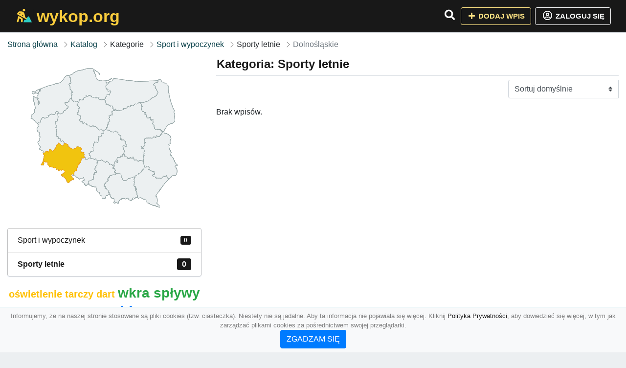

--- FILE ---
content_type: text/html; charset=UTF-8
request_url: https://wykop.org/kategoria/sporty-letnie/dolnoslaskie
body_size: 3851
content:
<!DOCTYPE html><html lang="pl"><head> <title>Kategoria: Sporty letnie - Dolnośląskie - Baza firm i wyszukiwarka 🖥️ wykop.org – Najlepszy katalog SEO</title> <meta charset="utf-8"> <meta name="viewport" content="width=device-width, initial-scale=1, shrink-to-fit=no"> <meta name="description" content="Kategoria: Sporty letnie. Dolnośląskie. 🖥️ wykop.org"> <meta name="keywords" content="kategoria: sporty letnie, dolnośląskie"> <meta name="robots" content="index"> <meta name="robots" content="follow"> <meta property="og:title" content=""> <meta property="og:description" content=""> <meta property="og:type" content=""> <meta property="og:image" content=""> <meta property="og:url" content="https://wykop.org/kategoria/sporty-letnie/dolnoslaskie"> <meta name="csrf-token" content="8ER4lmVIduGes3pzMRXuxcE9U88QSEtTIwIn57Ce"> <link rel="icon" href="https://cdn.alg.pl/katalog/logo/wykop.org-logo.svg" type="image/svg+xml"> <link rel="canonical" href="https://wykop.org/kategoria/sporty-letnie/dolnoslaskie"> <link rel="shortcut icon" href="https://cdn.alg.pl/katalog/logo/wykop.org-icon.svg" type="image/svg+xml"> <link href="/css/vendor/idir/vendor/vendor.css?id=5a2312ffa70ce71a18e8" rel="stylesheet"> <link href="/css/vendor/idir/web/web.css?id=79c284bce23f0aee91e9" rel="stylesheet"> <link href="https://wykop.org/css/custom/web/web.css" rel="stylesheet"> <script src="/js/vendor/idir/vendor/vendor.js?id=c2e349085f1bd9882aa1" defer></script> <script src="/js/vendor/idir/web/web.js?id=27da2bcd56683041c903" defer></script> <script src="https://wykop.org/js/custom/web/web.js" defer></script> <link href="https://fonts.googleapis.com/css2?family=Material+Icons" rel="stylesheet"><link href="https://fonts.googleapis.com/css2?family=Material+Icons+Outlined" rel="stylesheet"><link href="https://fonts.googleapis.com/css2?family=Material+Icons+Round" rel="stylesheet"><link href="https://fonts.googleapis.com/css2?family=Material+Icons+Sharp" rel="stylesheet"><link href="https://fonts.googleapis.com/css2?family=Material+Icons+Two+Tone" rel="stylesheet"> </head><body> <nav class="navbar bd-wykop.org menu navbar-expand-md navbar-light fixed-top border-bottom"> <div class="container"> <div class="d-flex flex-grow-1 navbar-search pr-3 pr-md-0"> <div id="navbarLogo" class="flex-grow-1 mr-2"> <a href="/" class="navbar-brand" title="Baza firm i wyszukiwarka 🖥️ wykop.org – Najlepszy katalog SEO" alt="wykop.org" title="wykop.org"> <img src="https://cdn.alg.pl/katalog/logo/wykop.org-logo.svg" class="pb-3 logo logo-wykop.org" alt="wykop.org" title="Baza firm i wyszukiwarka 🖥️ wykop.org – Najlepszy katalog SEO"> <span class="domena-wykop.org">wykop.org</span> </a></div> <form id="searchForm" method="GET" action="https://wykop.org/search" class="my-auto w-100 hide search" > <div class="input-group"> <input id="typeahead" data-route="https://wykop.org/api/tags/index" type="text" name="search" class="form-control border-right-0" placeholder="Szukaj... (min 3 znaki)" value="" autocomplete="off" > <input type="hidden" name="source" value="dir"> <span class="input-group-append"> <button class="btn btn-outline-secondary border border-left-0" type="submit" disabled > <i class="fa fa-search lupka-wykop.org"></i> </button> </span> </div> </form> <div class="my-auto"> <ul class="navbar-nav"> <li class="nav-item d-sm-inline d-md-none ml-2"> <a href="#" class="nav-link search-toggler" role="button"> <i class="fa fa-lg fa-search lupka-wykop.org"></i></a> </li> </ul> </div> <a href="#" id="navbarToggle" class="my-auto navbar-toggler" role="button"> <span class="navbar-toggler-icon"></span></a> </div> <div class="navbar-collapse scroll collapse flex-grow-0 justify-content-end"> <ul class="navbar-nav pr-3 pr-md-0"> <li class="nav-item d-none d-md-inline mr-1"> <a href="#" class="nav-link search-toggler" role="button"> <i class="fa fa-lg fa-search lupka-wykop.org"></i></a> </li> <li class="nav-item mr-sm-0 mr-md-2 mb-2 mb-md-0"> <a class="btn btn-bd-download reg up " href="https://wykop.org/dodaj/1" role="button" ><i class="fas fa-fw fa-plus"></i> Dodaj wpis </a> </li> <li class="nav-item dropdown "> <a class="btn btn-outline-light up reg" href="https://wykop.org/login" role="button" title="Zaloguj się" ><i class="far fa-fw fa-lg fa-user-circle"></i> Zaloguj się </a> </li> </ul> </div> </div></nav><div class="menu-height"></div> <div class="content content-wykop.org"> <div class="container"> <nav aria-label="breadcrumb"> <ol class="breadcrumb bg-white px-0"> <li class="breadcrumb-item"> <a href="https://wykop.org" title="Strona główna" > Strona główna </a> </li> <li class="breadcrumb-item"> <a href="https://wykop.org/katalog" title="Katalog"> Katalog </a></li><li class="breadcrumb-item"> Kategorie</li> <li class="breadcrumb-item"> <a href="https://wykop.org/kategoria/sport-i-wypoczynek/dolnoslaskie" title="Sport i wypoczynek"> Sport i wypoczynek </a></li> <li class="breadcrumb-item"> Sporty letnie</li><li class="breadcrumb-item active" aria-current="page"> Dolnośląskie</li> </ol> </nav></div> <div class="container"> <div class="row"> <div class="col-md-8 order-sm-1 order-md-2"> <h1 class="h4 border-bottom pb-2"> <span class="text-success-wykop.org">Kategoria: Sporty letnie</span> </h1> <div id="filterContent"> <form data-route="https://wykop.org/kategoria/sporty-letnie/dolnoslaskie" id="filter"> <div class="d-flex position-relative"> <div class="form-group ml-auto"> <label class="sr-only" for="filterOrderBy"> Sortuj </label> <select class="form-control custom-select filter" name="filter[orderby]" id="filterOrderBy" > <option value=""> Sortuj domyślnie </option> <option value="created_at|desc" > data dodania malejąco </option> <option value="created_at|asc" > data dodania rosnąco </option> <option value="updated_at|desc" > data aktualizacji malejąco </option> <option value="updated_at|asc" > data aktualizacji rosnąco </option> <option value="title|desc" > tytuł malejąco </option> <option value="title|asc" > tytuł rosnąco </option> <option value="sum_rating|desc" > ocena malejąco </option> <option value="sum_rating|asc" > ocena rosnąco </option> <option value="click|desc" > kliknięcia malejąco </option> <option value="click|asc" > kliknięcia rosnąco </option> <option value="view|desc" > wyświetlenia malejąco </option> <option value="view|asc" > wyświetlenia rosnąco </option> </select> </div> </div></form> <p>Brak wpisów.</p> </div> </div> <div class="col-md-4 order-sm-2 order-md-1"> <div class="mb-3 tagis rounded"><div id="map-poland"> <ul class="poland" style="display:none"> <li class="pl1"> <a href="https://wykop.org/kategoria/sporty-letnie" class="active-region" > Dolnośląskie </a> </li> <li class="pl2"> <a href="https://wykop.org/kategoria/sporty-letnie/kujawsko-pomorskie" class="" > Kujawsko-pomorskie </a> </li> <li class="pl3"> <a href="https://wykop.org/kategoria/sporty-letnie/lubelskie" class="" > Lubelskie </a> </li> <li class="pl4"> <a href="https://wykop.org/kategoria/sporty-letnie/lubuskie" class="" > Lubuskie </a> </li> <li class="pl5"> <a href="https://wykop.org/kategoria/sporty-letnie/lodzkie" class="" > Łódzkie </a> </li> <li class="pl6"> <a href="https://wykop.org/kategoria/sporty-letnie/malopolskie" class="" > Małopolskie </a> </li> <li class="pl7"> <a href="https://wykop.org/kategoria/sporty-letnie/mazowieckie" class="" > Mazowieckie </a> </li> <li class="pl8"> <a href="https://wykop.org/kategoria/sporty-letnie/opolskie" class="" > Opolskie </a> </li> <li class="pl9"> <a href="https://wykop.org/kategoria/sporty-letnie/podkarpackie" class="" > Podkarpackie </a> </li> <li class="pl10"> <a href="https://wykop.org/kategoria/sporty-letnie/podlaskie" class="" > Podlaskie </a> </li> <li class="pl11"> <a href="https://wykop.org/kategoria/sporty-letnie/pomorskie" class="" > Pomorskie </a> </li> <li class="pl12"> <a href="https://wykop.org/kategoria/sporty-letnie/slaskie" class="" > Śląskie </a> </li> <li class="pl13"> <a href="https://wykop.org/kategoria/sporty-letnie/swietokrzyskie" class="" > Świętokrzyskie </a> </li> <li class="pl14"> <a href="https://wykop.org/kategoria/sporty-letnie/warminsko-mazurskie" class="" > Warmińsko-mazurskie </a> </li> <li class="pl15"> <a href="https://wykop.org/kategoria/sporty-letnie/wielkopolskie" class="" > Wielkopolskie </a> </li> <li class="pl16"> <a href="https://wykop.org/kategoria/sporty-letnie/zachodniopomorskie" class="" > Zachodniopomorskie </a> </li> </ul></div></div><div class="list-group list-group-flush mb-3 ramkat"> <div class="list-group-item list-group-item-action d-flex justify-content-between align-items-center"> <a href="https://wykop.org/kategoria/sport-i-wypoczynek/dolnoslaskie" title="Sport i wypoczynek" class=" "> <span><span class="dziecko"></span></span> <span class="text-success-wykop.org">Sport i wypoczynek</span> </a> <span class="badge badge-wykop.org badge-pill">0</span></div> <div class="list-group-item d-flex justify-content-between align-items-center"> <a href="https://wykop.org/kategoria/sporty-letnie/dolnoslaskie" title="Sporty letnie w wykop.org" class="font-weight-bold"> <span><span class="dzieckodziecko"></span></span> <span class="font-weight-bold text-success-wykop.org">Sporty letnie</span> </a> <span class="badge badgebig-wykop.org badge-pill">0</span> </div> </div><div class="text-center"> <span> <a href="https://wykop.org/tag/oswietlenie-tarczy-dart" title="oświetlenie tarczy dart" class="h5 text-warning" > oświetlenie tarczy dart </a> </span> <span> </span> <span> <a href="https://wykop.org/tag/wkra-splywy-kajakowe" title="wkra spływy kajakowe" class="h3 text-success" > wkra spływy kajakowe </a> </span> <span> </span> <span> <a href="https://wykop.org/tag/sklep-z-akcesoriami-do-darta" title="sklep z akcesoriami do darta" class="h2 text-primary" > sklep z akcesoriami do darta </a> </span> <span> </span> <span> <a href="https://wykop.org/tag/lotki-steel" title="lotki steel" class="h6 text-success" > lotki steel </a> </span> <span> </span> <span> <a href="https://wykop.org/tag/sklep-darterski" title="sklep darterski" class="h6 text-success" > sklep darterski </a> </span> <span> </span> <span> <a href="https://wykop.org/tag/sprzet-do-darta" title="sprzęt do darta" class="h3 text-success" > sprzęt do darta </a> </span> <span> </span> <span> <a href="https://wykop.org/tag/piora-do-lotek-dart" title="pióra do lotek dart" class="h3 text-warning" > pióra do lotek dart </a> </span> <span> </span> <span> <a href="https://wykop.org/tag/splywy-kajakowe-wkra" title="spływy kajakowe wkrą" class="h4 text-warning" > spływy kajakowe wkrą </a> </span> <span> </span> <span> <a href="https://wykop.org/tag/shafty-do-darta" title="shafty do darta" class="h6 text-warning" > shafty do darta </a> </span> <span> </span> <span> <a href="https://wykop.org/tag/tarcze-do-darta" title="tarcze do darta" class="h4 text-success" > tarcze do darta </a> </span> <span> </span> <span> <a href="https://wykop.org/tag/opony-do-tarczy-dart" title="opony do tarczy dart" class="h4 text-warning" > opony do tarczy dart </a> </span> <span> </span> <span> <a href="https://wykop.org/tag/splywy-wkra" title="spływy wkra" class="h2 text-success" > spływy wkra </a> </span> <span></span> </div> </div> </div></div> </div> <footer class="page-footer border-top font-small pt-4 mt50"> <div class="container text-center text-md-left"> <div class="row "> <div class="col-md mx-auto"> <h5 class="mt-3 mb-4"> Baza firm i wyszukiwarka 🖥️ wykop.org – Najlepszy katalog SEO </h5> <p>🖥️ wykop.org</p> </div> <hr class="clearfix w-100 d-md-none"> <div class="col-md mx-auto"> <h5 class="mt-3 mb-4"> Najnowsze informacje o promocjach: </h5> <div class="mb-3"> <form data-route="https://wykop.org/newsletters"> <div class="form-group input-group m-0 p-0"> <input type="text" name="email" class="form-control" placeholder="Wpisz adres email" aria-label="Wpisz adres email" > <div class="input-group-append"> <button class="btn btn-primary storeNewsletter" type="button"> Zapisz </button> </div> </div> <div class="form-group mt-2"> <div class="custom-control custom-checkbox"> <input type="checkbox" class="custom-control-input" id="marketing_agreement" name="marketing_agreement" value="1" > <label class="custom-control-label text-left" for="marketing_agreement"> <small>Wyrażam zgodę na przetwarzanie przez ALG.PL moich danych osobowych w postaci adresu poczty elektronicznej w celu przesyłania mi informacji marketingowych za pomocą środków komunikacji elektronicznej</small> </label> </div> </div> </form> </div> </div> <hr class="clearfix w-100 d-md-none"> </div> <hr class="hr-"> <div class="col-md-auto text-center"> <a href="https://wykop.org/katalog" class="" title="Katalog Baza firm i wyszukiwarka 🖥️ wykop.org – Najlepszy katalog SEO">Katalog wykop.org</a> | <a href="https://wykop.org/przyjaciele" title="Przyjaciele" class="">Przyjaciele</a> | <a href="/info/regulamin" rel="nofollow">Regulamin</a> | <a href="https://alg.pl/polityka" target="_blank" rel="nofollow">Polityka Prywatności</a> | <a href="https://alg.pl/mk" target="_blank" rel="nofollow">Multikody</a> | <a href="https://wykop.org/kontakt" title="Kontakt" class=""> Kontakt </a> | <hr class="hr-"> </div> <hr class="hr-"> <div class="d-flex justify-content-center"> <div class="footer-copyright text-center py-3 mr-3"> <small> 2005 - 2026 Copyright © <a href="https://alg.pl" target="_blank" rel="nofollow">ALG.PL</a> v 5.1.8141224 dla <a href="https://wykop.org">wykop.org</a>&nbsp;&nbsp;|&nbsp;&nbsp;<i class="fas fa-users text-danger"></i><span> &nbsp;<b>16</b> online, <br />Aktualizacja: <b>1 dzień temu</b><br /></span> </small> <br /> <small><a href="https://wioskisos.org/" target="_blank" rel="nofollow"><img src="https://cdn.alg.pl/katalog/pic/wioskisos.png" alt="" width="260" height="70" /></a> </small> </div> </div></footer> <div id="policy"> <div class="policy-height"></div> <nav class="navbar policy fixed-bottom navbar-light bg-light border-top"> <div class="navbar-text py-0"> <small> <center>Informujemy, że na naszej stronie stosowane są pliki cookies (tzw. ciasteczka). Niestety nie są jadalne. Aby ta informacja nie pojawiała się więcej. Kliknij <a href="https://alg.pl/polityka/" target="_blank" rel="noopener" title="Polityka Prywatności">Polityka Prywatności</a>, aby dowiedzieć się więcej, w tym jak zarządzać plikami cookies za pośrednictwem swojej przeglądarki. <br /><a href="#" id="agree"> <button type="button" class="btn btn-primary">ZGADZAM SIĘ</button></a></center> </small> </div> </nav></div> <a class="scroll-to-top rounded" href="#page-top"> <i class="fas fa-angle-up"></i> </a> <script src="/js/vendor/idir/web/scripts.js?id=334d79a48ccd930582a0" defer></script> <script src="https://wykop.org/js/custom/web/scripts.js" defer></script><script defer src="https://static.cloudflareinsights.com/beacon.min.js/vcd15cbe7772f49c399c6a5babf22c1241717689176015" integrity="sha512-ZpsOmlRQV6y907TI0dKBHq9Md29nnaEIPlkf84rnaERnq6zvWvPUqr2ft8M1aS28oN72PdrCzSjY4U6VaAw1EQ==" data-cf-beacon='{"version":"2024.11.0","token":"dcba2334e4da4bbca8e9941d419248ca","r":1,"server_timing":{"name":{"cfCacheStatus":true,"cfEdge":true,"cfExtPri":true,"cfL4":true,"cfOrigin":true,"cfSpeedBrain":true},"location_startswith":null}}' crossorigin="anonymous"></script>
</body></html>